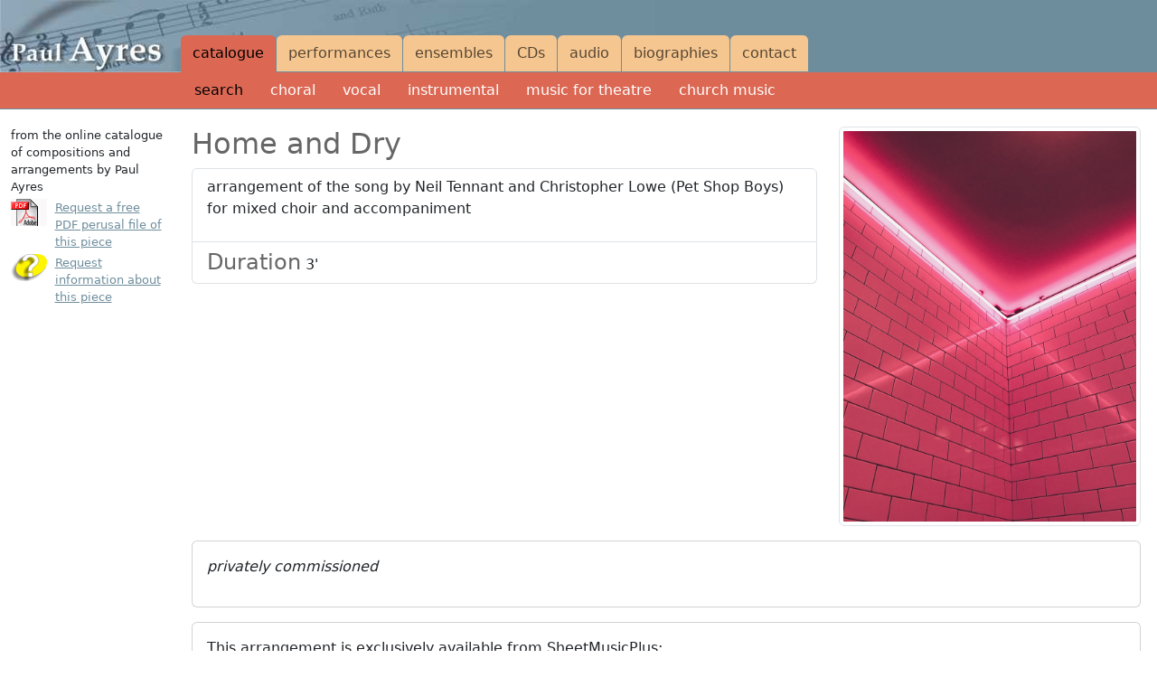

--- FILE ---
content_type: text/html; charset=utf-8
request_url: https://www.paulayres.co.uk/catalogue/488.html
body_size: 3669
content:
<!DOCTYPE html>
<html lang="en">
<head>
	<meta http-equiv="Content-Type" content="text/html; charset=utf-8">
    <meta name="viewport" content="width=device-width, initial-scale=1.0, shrink-to-fit=no">
    <title>Home and Dry</title>
	<meta name="description" content="Home and Dry arrangement of the song by Neil Tennant and Christopher Lowe (Pet Shop Boys) for mixed choir and accompaniment">
	<meta name="keywords" content="Home and Dry, ">
	<meta name="Design" content="Persistent Objects — https://p-o.co.uk">
	<link rel="canonical" href="https://www.paulayres.co.uk/catalogue/488.html" />
    
    <link href='https://www.paulayres.co.uk/static/css/paulayres.min.css' type="text/css" rel="stylesheet">
    
    <link href='https://www.paulayres.co.uk/static/images/favicon.ico' rel="shortcut icon" type="image/vnd.microsoft.icon">
    <link rel="apple-touch-icon" href="https://www.paulayres.co.uk/static/images/icon-64.png">
    <link rel="apple-touch-icon" sizes="96x96" href="https://www.paulayres.co.uk/static/images/icon-96.png">
    <link rel="apple-touch-icon" sizes="128x128" href="https://www.paulayres.co.uk/static/images/icon-128.png">
<!-- Google tag (gtag.js) -->
<script async src="https://www.googletagmanager.com/gtag/js?id=G-XWNSHQ9902"></script>
<script>
  window.dataLayer = window.dataLayer || [];
  function gtag(){dataLayer.push(arguments);}
  gtag('js', new Date());

  gtag('config', 'G-XWNSHQ9902', {
    'cookie_domain': 'www.paulayres.co.uk',
    'cookie_flags': 'SameSite=None;Secure'
  });
</script>
    <link rel="canonical" href="https://paulayres.co.uk/catalogue/488.html" />
</head>

<body>
<nav id="header"
  class="navbar fixed-top navbar-expand-sm navbar-light bg-dark align-items-end"
  role="navigation">
    <a  class="navbar-brand d-none d-sm-block"
        data-bs-toggle="tooltip"
        title="Paul Ayres catalogue of compositions and arrangements"
        data-bs-html='true'
        href="/"><img src='https://www.paulayres.co.uk/static/images/logo.jpg' alt="Paul Ayres catalogue of compositions and arrangements"></a>
  <button class="navbar-toggler" type="button" data-bs-toggle="collapse"
    data-bs-target="#navbarMainMenu"
    aria-controls="navbarMainMenu"
    aria-expanded="false" aria-label="Toggle navigation">
    <span class="navbar-toggler-icon"></span>
  </button>
  <div class="collapse navbar-collapse align-items-end" id="navbarMainMenu">
    
<ul class="nav navbar-nav"><li class="nav-item 
               active
               "
        id="catalogue"><a href="/catalogue/"
            data-toggle="tooltip"
            title="Welcome to the on-line catalogue of compositions and arrangements by Paul Ayres"
            data-html='true'
            data-placement='bottom'
            class="nav-link active
               ">
            catalogue
        </a></li><li class="nav-item 
               "
        id="perf"><a href="/perf/"
            data-toggle="tooltip"
            title="Performances featuring Paul's work."
            data-html='true'
            data-placement='bottom'
            class="nav-link ">
            performances
        </a></li><li class="nav-item 
               "
        id="ensembles"><a href="/ensembles/"
            data-toggle="tooltip"
            title="Paul enjoys working regularly with"
            data-html='true'
            data-placement='bottom'
            class="nav-link ">
            ensembles
        </a></li><li class="nav-item dropdown
               "
        id="cd"><a href="/cd/"
            data-toggle="tooltip"
            title="Sacred Ayres
choral music by Paul Ayres, sung by the Chapel Choir of Selwyn College Cambridge, conducted by Sarah MacDonald"
            data-html='true'
            data-placement='bottom'
            class="nav-link ">
            CDs
        </a></li><li class="nav-item 
               "
        id="audio"><a href="/audio/"
            data-toggle="tooltip"
            title="Listen to Paul's catalogue of compositions and arrangements with these on-line recordings."
            data-html='true'
            data-placement='bottom'
            class="nav-link ">
            audio
        </a></li><li class="nav-item dropdown
               "
        id="biog"><a href="/biog/"
            data-toggle="tooltip"
            title="Paul Ayres is a freelance musician, working in and around London, UK."
            data-html='true'
            data-placement='bottom'
            class="nav-link ">
            biographies
        </a></li><li class="nav-item dropdown
               "
        id="contact"><a href="/contact/"
            data-toggle="tooltip"
            title="Paul Ayres - contact information"
            data-html='true'
            data-placement='bottom'
            class="nav-link ">
            contact
        </a></li></ul>

  </div>
</nav>
<nav id="navbarSubMenu"
  class="navbar-nav navbar-expand-sm navbar-light fixed-top"
  role="navigation">
  <button class="navbar-toggler" type="button" data-bs-toggle="collapse"
    data-bs-target="#submenu"
    aria-controls="submenu"
    aria-expanded="false" aria-label="Toggle navigation">
    Catalogue
    <span class="navbar-toggler-icon"></span>
  </button>
  <div id="nav2" class="navbar-collapse">
    <div id="doctitle" class="d-none d-sm-block">&nbsp;</div>
    <div id="submenu" class="collapse navbar-collapse align-items-end">
<ul class="nav">
    <li class="nav-item active"><a class="nav-link" href="/catalogue/">search</a></li>
    
    <li class="nav-item"><a class="nav-link" href="/catalogue/choral/">choral</a></li>
    
    <li class="nav-item"><a class="nav-link" href="/catalogue/vocal/">vocal</a></li>
    
    <li class="nav-item"><a class="nav-link" href="/catalogue/instrumental/">instrumental</a></li>
    
    <li class="nav-item"><a class="nav-link" href="/catalogue/theatre/">music for theatre</a></li>
    
    <li class="nav-item"><a class="nav-link" href="/catalogue/church/">church music</a></li>
    
</ul>
</div>
  </div>
</nav>

<div id="messages">
    
</div>

    <div id="content-container" class="container-fluid">
        <div id="sidebar">
            
<script content-type="text/javascript">
var cWindPDF
var cWindHELP

function openPDF(pdf) {
    sFeatures = 'height=600, width=460, left=0, top=0, toolbar=0, resizable=1, scrollbars=1, status=1';

    if (!cWindPDF || cWindPDF.closed) {
        cWindPDF = window.open(pdf ,"PaulAyresCataloguePDF", sFeatures);
    } else {
        // bring existing subwindow to the front
        cWindPDF.focus();
        cWindPDF = window.open(pdf ,"PaulAyresCataloguePDF", sFeatures);
    }
    return 1;
}
function openHelp(help) {
    sFeatures = 'height=800, width=460, left=0, top=0, toolbar=0, resizable=1, scrollbars=1, status=1';

    if (!cWindHELP || cWindHELP.closed) {
        cWindHELP = window.open(help ,"PaulAyresCatalogueHelp", sFeatures);
    } else {
        // bring existing subwindow to the front
        cWindHELP.focus();
        cWindHELP = window.open(help ,"PaulAyresCatalogueHelp", sFeatures);
    }
    return 1;
}
</script>
<div itemscope="" itemtype="http://schema.org/CreativeWork">
<meta itemprop="name" content="Home and Dry">
<div class="row">
<div class="col">
from the online catalogue of compositions and arrangements by Paul Ayres
</div>
</div>








<div class="row mt-1">
<div class="col-4 col-md-3">
<a href="/action/catalogue/488/5.html">
<img src="https://www.paulayres.co.uk/static/images/icon_pdf.png" alt="PDF"></a>
</div>
<div class="col-8 col-md-9">
<a href="/action/catalogue/488/5.html">
Request a free PDF perusal file of this piece</a>
</div>
</div>



<div class="row mt-1">
<div class="col-4 col-md-3">
<a href="/action/catalogue/488/1.html">
<img src='https://www.paulayres.co.uk/static/images/icon-info.png' height=30 width='40' alt='Information'>
</a>
</div>
<div class="col-8 col-md-9">
<a href="/action/catalogue/488/1.html">
Request information about this piece</a>
</div>
</div>


</div>


        </div>
        <div id="content">
            
    
    <div itemscope="" itemtype="http://schema.org/CreativeWork">
    <div class="row">
    
    
    <div class="col-sm-6 col-md-8">
    
    <h1 style='font-size: 2em; margin-top: 0;'
        itemprop="name">Home and Dry</h1>
    <ul class="list-group">
    
        <li class="list-group-item" itemprop="description"><p>arrangement of the song by Neil Tennant and Christopher Lowe (Pet Shop Boys) for mixed choir and accompaniment</p></li>
    
        <li class="list-group-item"><span class='h4'>Duration</span>
    
        
            3'
            
        
    
        </li>
    </ul>
    </div>
    
    <div class="d-none d-xs col" style="margin-bottom:1em;"><img src="https://cdn.paulayres.co.uk//media/pink_lights.jpg" class="img-thumbnail"></div>
    <div class="d-xs-none d-sm col-sm-6 col-md-4"><img src="https://cdn.paulayres.co.uk//media/pink_lights.jpg" class="img-thumbnail"></div>
    

    </div>

    <!-- Repeat sidebar for mobiles -->
    <div class="d-sm-none">
    <div class="card mt-3">
    <div class="card-header">
        <h3 class="">More</h3>
    </div>
    <div class="card-body">
    






<div class="row mt-1">
<div class="col-4 col-md-3">
<a href="/action/catalogue/488/5.html">
<img src="https://www.paulayres.co.uk/static/images/icon_pdf.png" alt="PDF"></a>
</div>
<div class="col-8 col-md-9">
<a href="/action/catalogue/488/5.html">
Request a free PDF perusal file of this piece</a>
</div>
</div>



<div class="row mt-1">
<div class="col-4 col-md-3">
<a href="/action/catalogue/488/1.html">
<img src='https://www.paulayres.co.uk/static/images/icon-info.png' height=30 width='40' alt='Information'>
</a>
</div>
<div class="col-8 col-md-9">
<a href="/action/catalogue/488/1.html">
Request information about this piece</a>
</div>
</div>



    </div></div>
    </div>
    <!-- Repeat sidebar for mobiles -->

    

    
    <div class="card mt-3">
    <div class="card-body">
        <p><em>privately commissioned</em></p>
    </div>
    </div>
    

    

    

    

    
    
    

    
    <div class="card mt-3">
    
    <div class="card-body">
        <p>This arrangement is exclusively available from SheetMusicPlus:<br /><a href="https://www.sheetmusicplus.com/title/21701977" target="_blank">https://www.sheetmusicplus.com/title/21701977</a></p>
    </div>
    </div>
    

    

    

    

    
    <div class="card mt-3">
    <div class="card-header">
        <h3 class="">Related works</h3>
    </div>
    <div class="card-body">
            <ul class='inline-list'>
        
                <li><a href="/catalogue/489.html">Did you see me coming</a></li>
        
                <li><a href="/catalogue/486.html">A Different Point of View</a></li>
        
                <li><a href="/catalogue/487.html">I wouldn&#x27;t normally do this kind of thing</a></li>
        
            </ul>
    </div>
    </div>
    

    

    <div class="card mt-3">
    <div class="card-header">
        <h3 class="">Categories</h3>
    </div>
    <div class="card-body">
        <ul class='inline-list'>
    
        <li><a href="/catalogue/choral/mva" class="item-link">
        choral - mixed voices accompanied</a></li>
    
        </ul>
    </div>
    </div>
    


<div id="onlinerecording" class="modal fade" tabindex="-1" role="dialog" aria-labelledby="myOnlineRecording" aria-hidden="true">
  <div class="modal-dialog modal-dialog-scrollable" role="document">
    <div class="modal-content">
        <div class="modal-header">
            <h2 id="myOnlineRecording" class="modal-title">Online recordings of Home and Dry</h2>
            <button type="button" class="btn-close"
            data-bs-dismiss="modal" aria-label="Close"></button>
        </div>
        <div class="modal-body">
            
        </div>
        <div class="modal-footer">
        <button type="button" class="btn btn-secondary" data-bs-dismiss="modal">Close</button>
      </div>
    </div>
  </div>
</div>
<!-- Modal calling block is elsewhere to avoid position: fixed layout issue -->

        </div>
    </div><!-- /container -->
<script
  src="https://code.jquery.com/jquery-3.7.1.min.js"
  integrity="sha256-/JqT3SQfawRcv/BIHPThkBvs0OEvtFFmqPF/lYI/Cxo="
  crossorigin="anonymous"></script>
<script src="https://cdn.jsdelivr.net/npm/@popperjs/core@2.11.8/dist/umd/popper.min.js" integrity="sha384-I7E8VVD/ismYTF4hNIPjVp/Zjvgyol6VFvRkX/vR+Vc4jQkC+hVqc2pM8ODewa9r" crossorigin="anonymous"></script>
<script src="https://cdn.jsdelivr.net/npm/bootstrap@5.3.2/dist/js/bootstrap.min.js" integrity="sha384-BBtl+eGJRgqQAUMxJ7pMwbEyER4l1g+O15P+16Ep7Q9Q+zqX6gSbd85u4mG4QzX+" crossorigin="anonymous"></script>
<script type="text/javascript">
document.addEventListener('DOMContentLoaded', function(event) {
    $(function () {
        $('[data-bs-toggle="tooltip"]').tooltip()
    })
    if ($(window).width() > 576) {
        $('#submenu').css('width',$(window).width() - 200);
        $('#content').css('width',$(window).width() - 230);
    } else {
        $('#submenu').css('width',$(window).width());
        $('#content').css('width',$(window).width() - 30);
    }
    $('body').css('padding-top', $('#header').height() + $('#navbarSubMenu').height() + 20);
    $(window).resize(function () {
        if ($(window).width() > 576) {
            $('#submenu').css('width',$(window).width() - 200);
            $('#content').css('width',$(window).width() - 230);
            $('body').css('padding-top', $('#header').height() + $('#navbarSubMenu').height() + 20);
        }
    });
    $('#navbarMainMenu').on('show.bs.collapse', function() {
        $('#navbarSubMenu').addClass('d-none');
    });
    $('#navbarMainMenu').on('hide.bs.collapse', function() {
        $('#navbarSubMenu').removeClass('d-none');
    });
});
</script>

</body>
</html>
